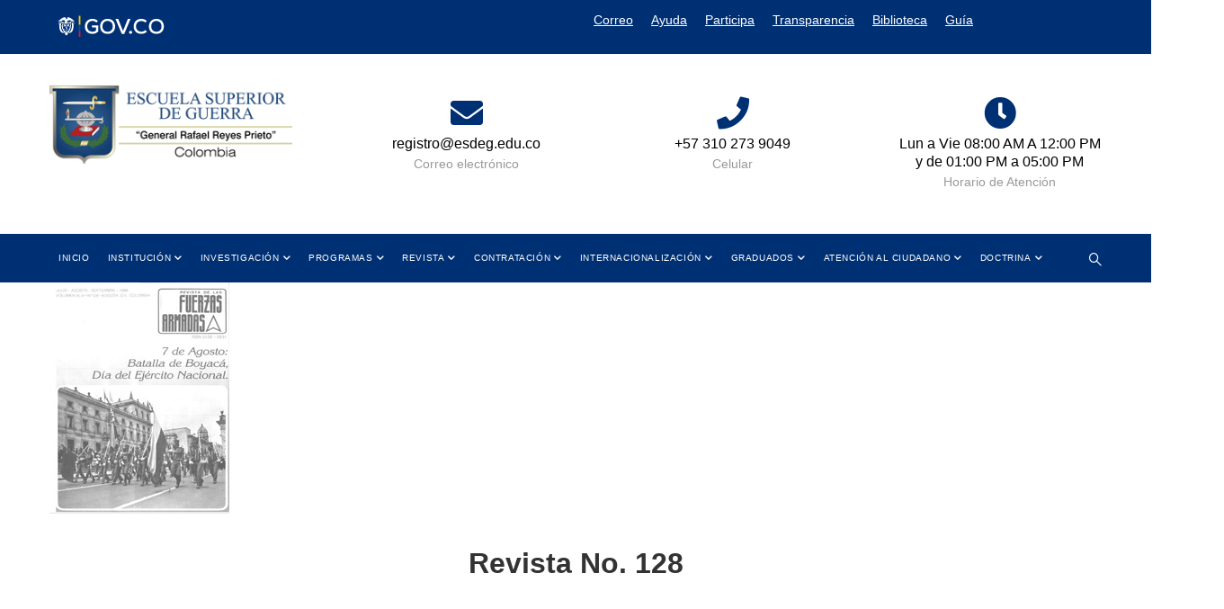

--- FILE ---
content_type: text/html; charset=UTF-8
request_url: https://esdegue.edu.co/index.php/es/revista-no-128
body_size: 12352
content:
<!DOCTYPE html>
<html lang="es" dir="ltr" prefix="content: http://purl.org/rss/1.0/modules/content/  dc: http://purl.org/dc/terms/  foaf: http://xmlns.com/foaf/0.1/  og: http://ogp.me/ns#  rdfs: http://www.w3.org/2000/01/rdf-schema#  schema: http://schema.org/  sioc: http://rdfs.org/sioc/ns#  sioct: http://rdfs.org/sioc/types#  skos: http://www.w3.org/2004/02/skos/core#  xsd: http://www.w3.org/2001/XMLSchema# ">
  <head><meta http-equiv="Content-Type" content="text/html; charset=utf-8"> 
    <meta charset="utf-8" />
<meta name="Generator" content="Drupal 8 (https://www.drupal.org)" />
<meta name="MobileOptimized" content="width" />
<meta name="HandheldFriendly" content="true" />
<meta name="viewport" content="width=device-width, initial-scale=1.0" />
<link rel="shortcut icon" href="/core/misc/favicon.ico" type="image/vnd.microsoft.icon" />
<link rel="canonical" href="https://esdegue.edu.co/index.php/es/revista-no-128" />
<link rel="shortlink" href="https://esdegue.edu.co/index.php/es/node/691" />

    <title>Revista No. 128 | Escuela Superior de Guerra</title>
    <link rel="stylesheet" media="all" href="/sites/default/files/css/css_2DZFs2n8uwRe97PP9O4BeZY3MvqBP0pHbnG3b0Ep9NQ.css?siugc9" />
<link rel="stylesheet" media="all" href="//fonts.googleapis.com/css?family=Roboto:300,400,500,700,900" />
<link rel="stylesheet" media="all" href="/sites/default/files/css/css_sYoDWCVP-BMPsUfTxAuPr9-C6MzhFOK_d3QAsQeRX3g.css?siugc9" />


    <script type="application/json" data-drupal-selector="drupal-settings-json">{"path":{"baseUrl":"\/index.php\/","scriptPath":null,"pathPrefix":"es\/","currentPath":"node\/691","currentPathIsAdmin":false,"isFront":false,"currentLanguage":"es"},"pluralDelimiter":"\u0003","ajaxTrustedUrl":{"\/es\/search\/node":true},"user":{"uid":0,"permissionsHash":"2c26315d6457e6604c25312af306cea22c1a136d32c7e8a4f9d875e566080abd"}}</script>

<!--[if lte IE 8]>
<script src="/sites/default/files/js/js_VtafjXmRvoUgAzqzYTA3Wrjkx9wcWhjP0G4ZnnqRamA.js"></script>
<![endif]-->
<script src="/sites/default/files/js/js_d6_K7BIMILFJ9-gkAH4zwvPO286g8eNHTqVw_h3Aisg.js"></script>


    <link rel="stylesheet" href="https://esdegue.edu.co/themes/gavias_facdori/css/custom.css" media="screen" />
    <link rel="stylesheet" href="https://esdegue.edu.co/themes/gavias_facdori/css/update.css" media="screen" />
    <link rel="stylesheet" href="https://esdegue.edu.co/themes/gavias_facdori/css/esdegue.css" media="screen" />
        <link rel="stylesheet" href="https://esdegue.edu.co/themes/gavias_facdori/plugins/youtube/css/ycp.css" media="screen" />
    <link rel="stylesheet" href="//cdn.datatables.net/1.10.20/css/jquery.dataTables.min.css" />

    

          <style type="text/css">
        h2.title{text-shadow: 3px 6px 6px #003074;}h2.page-title{text-shadow: 2px 2px 2px black;}table thead {font-family: "Roboto";}li div div div div a div div div{height: auto; width: auto;}@media(min-width: 992px) {ul.gva_menu ul, ul.gva_menu ul li ul {background-color: #003074!important;}}
      </style>
    
          <style class="customize"></style>
    


<script async src="//cdn.datatables.net/1.10.20/js/jquery.dataTables.min.js" charset="utf-8"></script>
<script async src="https://platform.twitter.com/widgets.js" charset="utf-8"></script>
<script type="text/javascript" src="//translate.google.com/translate_a/element.js?cb=googleTranslateElementInit"></script>
<script type="text/javascript">
function googleTranslateElementInit() {
  new google.translate.TranslateElement({pageLanguage: 'es', includedLanguages: 'en,es,fr,pt', layout: google.translate.TranslateElement.InlineLayout.SIMPLE}, 'google_translate_element');
}
</script>
<script>
	var site_url = "https://esdegue.edu.co/themes/gavias_facdori";
</script>

<!-- Global site tag (gtag.js) - Google Analytics -->
<script async src="https://www.googletagmanager.com/gtag/js?id=UA-32340141-1"></script>
<script>
  window.dataLayer = window.dataLayer || [];
  function gtag(){dataLayer.push(arguments);}
  gtag('js', new Date());
  gtag('config', 'UA-32340141-1');
</script>
<!-- Global site tag (gtag.js) - Google Analytics -->

<style>
    /*Preloader Start */
.cssload-itemms {
      margin: auto;
      position: absolute;
      top: 0;
      right: 0;
      bottom: 0;
      left: 0;
      width: auto;
      height: auto;
      background-color: #fff;
      box-sizing: border-box;
      -o-box-sizing: border-box;
      -ms-box-sizing: border-box;
      -webkit-box-sizing: border-box;
      -moz-box-sizing: border-box;
      box-shadow: 0 0 21px 3px rgba(130, 130, 130, 0.26);
      -o-box-shadow: 0 0 21px 3px rgba(130, 130, 130, 0.26);
      -ms-box-shadow: 0 0 21px 3px rgba(130, 130, 130, 0.26);
      -webkit-box-shadow: 0 0 21px 3px rgba(130, 130, 130, 0.26);
      -moz-box-shadow: 0 0 21px 3px rgba(130, 130, 130, 0.26); 
}
/*Preloader End */
</style>

  </head>

  
  <body class="gavias-content-builder layout-no-sidebars wide path-node node--type-revistas">


    <a href="#main-content" class="visually-hidden focusable">
      Pasar al contenido principal
    </a>
    
     

    
    <!--Start Preloader-->
    <div id="gva-preloader" >
        <div id="preloader-inner" class="cssload-container">
            <img class="cssload-itemms" alt="Escudo ESDEG (Heráldica) como banner de preloader" longdesc="https://esdegue.edu.co/es/escudo-esdeg-heraldica" src="https://esdegue.edu.co/themes/gavias_facdori/loader-ESDEG.gif" />
          </div>
    </div>
    <!--end Preloader-->
    
    
      <div class="dialog-off-canvas-main-canvas" data-off-canvas-main-canvas>
    <div class="gva-body-wrapper">
	<div class="body-page gva-body-page">
	   <header id="header" class="header-2">
  
      <div class="topbar">
      <div class="topbar-inner">
        <div class="container">
          <div class="row">
            
                          <div class="col-lg-6 col-sm-12 topbar-left">
                <div class="topbar-content">  <div>
    <div id="block-topbarleft" class="block block-block-content block-block-contentb86ecf14-34e7-48bd-9b4a-36b47c1a515d no-title">
  
    
      <div class="content block-content">
        <div class="layout layout--onecol">
    <div  class="layout__region layout__region--content">
      <div data-layout-content-preview-placeholder-label="&quot;Cuerpo&quot; field" class="block block-layout-builder block-field-blockblock-contentbasicbody no-title">
  
    
      <div class="content block-content">
      
            <div class="field field--name-body field--type-text-with-summary field--label-hidden field__item"><div class="text-left">
    <div class="socials">
        <a target="_blank" href="https://www.gov.co/"><img longdesc="https://www.gov.co/" alt="Ilustración Portal Único del Estado Colombiano GOV CO" src="/sites/default/files/2021-10/ITA%202022/Gov%20tec.svg" height="30" width="140"></a>
        <!--a title="Redes Sociales, Boton Facebook" target="_blank" href="https://www.facebook.com/EsdegCol/">&nbsp;<i class="fab fa-facebook"></i></a>
        <a title="Boton Twitter" target="_blank" href="http://www.twitter.com/esdegcol">&nbsp;<i class="fab fa-twitter"></i></a>
        <a title="Boton YouTube" target="_blank" href="https://www.youtube.com/user/ESDEGUEMIL/">&nbsp;<i class="fab fa-youtube"></i></a>
        <a title="Boton Instagram" target="_blank" href="https://www.instagram.com/esdegcol/">&nbsp;<i class="fab fa-instagram"></i></a-->
        <!--a title="Boton " target="_blank" class="button-stratego" href="/es/strategos">STRATEGOS</a-->
    </div>
</div></div>
      
    </div>
  </div>

    </div>
  </div>

    </div>
  </div>

  </div>
</div>
              </div>  
            
            <div class="col-lg-6 col-sm-12 topbar-right">
              <div class="topbar-content-inner clearfix"> 
                <div class="topbar-content">  <div>
    <div id="block-topbarright" class="block block-block-content block-block-contenta87cb642-bb80-4bd8-9bb0-ed5e2d4da5e0 no-title">
  
    
      <div class="content block-content">
        <div class="layout layout--onecol">
    <div  class="layout__region layout__region--content">
      <div data-layout-content-preview-placeholder-label="&quot;Cuerpo&quot; field" class="block block-layout-builder block-field-blockblock-contentbasicbody no-title">
  
    
      <div class="content block-content">
      
            <div class="field field--name-body field--type-text-with-summary field--label-hidden field__item"><div class="topbar-information">
<ul class="infor-list">
        <li><a href="https://www.office.com/"  target="_blank" title="Correo Office 365">Correo</a></li>
        <li><a href="https://esdeg.creatio.com"  target="_blank" title="Mesa de Ayuda">Ayuda</a></li>
	<li><a data-drupal-link-system-path="&lt;front&gt;" href="/es/participa" title="Menú Participa">Participa</a></li>
	<li><a data-drupal-link-system-path="&lt;front&gt;" href="https://esdegue.edu.co/es/transparencia" >Transparencia</a></li>
	<li><a data-drupal-link-system-path="&lt;front&gt;" href="https://esdegue.edu.co/es/biblioteca-central-ffmm" target="_blank" >Biblioteca</a></li>
	<li><a href="/guia-del-aspirante" title="Guía del Aspirante">Guía</a></li>	
</ul>
<div id="google_translate_element"></div>
</div>
</div>
      
    </div>
  </div>

    </div>
  </div>

    </div>
  </div>

  </div>
</div>
              </div>  
            </div>

          </div>   
        </div>
      </div>
    </div>
  
            

  <div class="header-main">
    <div class="container">
      <div class="header-inner clearfix">
        <div class="row">
          <div class="col-md-3 col-sm-4 col-xs-4 branding">
                            <div>
    
      <a href="/es" title="Inicio" rel="home" class="site-branding-logo">
               <img class="logo-default" src="/themes/gavias_facdori/logo.png" alt="Inicio" />
         <img class="logo-default logo-white hidden" src="/themes/gavias_facdori/logo-white.png" alt="Inicio" />
        
    </a>
    
  </div>

                      </div>
          <div class="col-md-9 col-sm-8 col-xs-8 right-header">
                            <div>
    <div id="block-headerright" class="block block-block-content block-block-content67b7ef4b-f5eb-4e48-ac15-c96e04459a27 no-title">
  
    
      <div class="content block-content">
        <div class="layout layout--onecol">
    <div  class="layout__region layout__region--content">
      <div data-layout-content-preview-placeholder-label="&quot;Cuerpo&quot; field" class="block block-layout-builder block-field-blockblock-contentbasicbody no-title">
  
    
      <div class="content block-content">
      
            <div class="field field--name-body field--type-text-with-summary field--label-hidden field__item"><!-- Incluyendo Font Awesome -->
<link href="https://cdnjs.cloudflare.com/ajax/libs/font-awesome/5.15.3/css/all.min.css" rel="stylesheet" />
<style type="text/css">body {
        font-family: 'Montserrat', sans-serif !important;
        font-size: 16px !important;
        text-align: justify !important;
    }

    h1 {
        font-family: 'Montserrat', sans-serif !important;
        font-weight: 700 !important;
        font-size: 2.0em !important;
        color: #333 !important;
        text-shadow: none !important;
        text-align: center !important;
        margin-top: 20px !important;
    }

    h2 {
        font-family: 'Montserrat', sans-serif !important;
        font-weight: 700 !important;
        font-size: 1.5em !important;
        color: #555 !important;
        text-shadow: none !important;
        text-align: center !important;
        margin-top: 20px !important;
    }

    .header-info {
        display: flex;
        flex-direction: column;
        align-items: center;
        justify-content: center;
        height: auto;
        margin: 10px 0;
        text-align: center;
    }

    .header-icon {
        font-size: 30px;
        margin-bottom: 5px;
        color: #333;
        display: flex;
        align-items: center;
        justify-content: center;
        width: 100%;
        transform: translateX(30px);
        /* Ajusta este valor según sea necesario */
    }



    .content-inner {
        text-align: center;
    }

    .title {
        font-size: 1.2em;
        color: #333;
    }

    .desc {
        font-size: 0.9em;
        color: gray;
    }

    a {
        color: black;
        text-decoration: none;
        font-weight: normal;
    }
</style>
<div class="header-infos-carousel owl-carousel">
<div class="item">
<div class="header-info">
<div class="header-icon"><span class="fas fa-envelope">&nbsp;</span></div>

<div class="content-inner">
<div class="title">registro@esdeg.edu.co</div>

<div class="desc">Correo electrónico</div>
</div>
</div>
</div>

<div class="item">
<div class="header-info">
<div class="header-icon"><span class="fas fa-phone">&nbsp;</span></div>

<div class="content-inner">
<div class="title">+57 310 273 9049</div>

<div class="desc">Celular</div>
</div>
</div>
</div>

<div class="item">
<div class="header-info">
<div class="header-icon"><span class="fas fa-clock">&nbsp;</span></div>

<div class="content-inner">
<div class="title">Lun a Vie 08:00 AM A 12:00 PM y de 01:00 PM a 05:00 PM</div>

<div class="desc">Horario de Atención</div>
</div>
</div>
</div>

<div class="item">
<div class="header-info">
<div class="header-icon"><span class="fas fa-directions">&nbsp;</span></div>

<div class="content-inner">
<div class="title">Cra 11 No. 102-50 Bogotá D.C., Colombia</div>

<div class="desc">Dirección</div>
</div>
</div>
</div>
</div>
</div>
      
    </div>
  </div>

    </div>
  </div>

    </div>
  </div>

  </div>

                      </div>
        </div>  
      </div>
    </div>  
  </div>

  <div class="main-menu gv-sticky-menu">
    <div class="container header-content-layout">
      <div class="header-main-inner p-relative">
        <div class="row">
          <div class="col-md-12 col-sm-12 col-xs-12 p-static">
            <div class="area-main-menu">
              <div class="area-inner">
                <div class="gva-offcanvas-mobile">
                  <div class="close-offcanvas hidden"><i class="fa fa-times"></i></div>
                                        <div>
    <nav aria-labelledby="block-gavias-facdori-mainnavigation-menu" id="block-gavias-facdori-mainnavigation" class="a {             color: #fff !important;             text-decoration: none !important;         } block block-menu navigation menu--main">
          
  
  <h2  class="visually-hidden block-title block-title" id="block-gavias-facdori-mainnavigation-menu"><span>Main navigation</span></h2>
  
  <div class="block-content">
                 
<div class="gva-navigation">

              <ul  class="clearfix gva_menu gva_menu_main">
      
                              
            <li  class="menu-item">
        <a href="/es/inicio">          Inicio        </a>
          
              </li>
                          
            <li  class="menu-item menu-item--expanded ">
        <a href="https://esdegue.edu.co/">          Institución<span class="icaret nav-plus fas fa-chevron-down"></span>        </a>
          
                      <ul class="menu sub-menu">
                              
            <li  class="menu-item">
        <a href="/es/node/114">          Historia        </a>
          
              </li>
                          
            <li  class="menu-item">
        <a href="/es/estructura-organica">          Estructura Orgánica        </a>
          
              </li>
                          
            <li  class="menu-item menu-item--expanded">
        <a href="/es/simbologia">          Simbología<span class="icaret nav-plus fas fa-chevron-down"></span>        </a>
          
                      <ul class="menu sub-menu">
                              
            <li  class="menu-item">
        <a href="/es/escudo-esdeg-heraldica">          Escudo ESDEG (Heráldica)        </a>
          
              </li>
                          
            <li  class="menu-item">
        <a href="/es/bandera">          Bandera        </a>
          
              </li>
                          
            <li  class="menu-item">
        <a href="/es/lema">          Lema        </a>
          
              </li>
                          
            <li  class="menu-item">
        <a href="/es/himno">          Himno        </a>
          
              </li>
                          
            <li  class="menu-item">
        <a href="/es/medalla-esdeg">          Medalla ESDEG        </a>
          
              </li>
                          
            <li  class="menu-item">
        <a href="/es/manual-de-identidad-visual">          Manual de Identidad Visual        </a>
          
              </li>
        </ul>
        </li>
                          
            <li  class="menu-item">
        <a href="/es/codigo-de-etica">          Código de Ética        </a>
          
              </li>
                          
            <li  class="menu-item">
        <a href="/es/planeacion-y-gestion">          Planeación y gestión        </a>
          
              </li>
                          
            <li  class="menu-item menu-item--expanded">
        <a href="https://esdegue.edu.co/normatividad">          Normatividad<span class="icaret nav-plus fas fa-chevron-down"></span>        </a>
          
                      <ul class="menu sub-menu">
                              
            <li  class="menu-item">
        <a href="/es/Avisos_Legales">          Avisos Legales        </a>
          
              </li>
                          
            <li  class="menu-item">
        <a href="/es/Lineamientos_Academicos">          Lineamientos Académicos        </a>
          
              </li>
                          
            <li  class="menu-item">
        <a href="/es/Lineamientos_Estrategicos">          Lineamientos Estratégicos        </a>
          
              </li>
                          
            <li  class="menu-item">
        <a href="/es/Comites">          Comites        </a>
          
              </li>
                          
            <li  class="menu-item">
        <a href="/es/Normatividad_Contratacion">          Contratación        </a>
          
              </li>
                          
            <li  class="menu-item">
        <a href="/es/normogramas">          Normogramas        </a>
          
              </li>
                          
            <li  class="menu-item">
        <a href="/es/Normatividad_Externa">          Externa        </a>
          
              </li>
                          
            <li  class="menu-item">
        <a href="/es/Politicas_Institucionales">          Políticas Institucionales        </a>
          
              </li>
                          
            <li  class="menu-item">
        <a href="/es/sistema_busqueda_normas">          Sistema de Búsquedas de Normas        </a>
          
              </li>
                          
            <li  class="menu-item">
        <a href="/es/normatividad-derogada">          Normatividad Derogada        </a>
          
              </li>
        </ul>
        </li>
                          
            <li  class="menu-item">
        <a href="/es/sistema-integrado-de-gestion">          Sistema Integrado de Gestión        </a>
          
              </li>
                          
            <li  class="menu-item">
        <a href="/es/autoevaluacion-y-acreditacion">          Autoevaluación y acreditación        </a>
          
              </li>
        </ul>
        </li>
                          
            <li  class="menu-item menu-item--expanded ">
        <a href="/es/vicedireccion-de-investigacion">          Investigación<span class="icaret nav-plus fas fa-chevron-down"></span>        </a>
          
                      <ul class="menu sub-menu">
                              
            <li  class="menu-item">
        <a href="https://esdegue.edu.co/es/boletines-vinve">          Boletines VINVE        </a>
          
              </li>
                          
            <li  class="menu-item">
        <a href="/es/mision-investigacion">          Misión        </a>
          
              </li>
                          
            <li  class="menu-item">
        <a href="/es/lineas-de-investigacion-esdeg">          Líneas de Investigación        </a>
          
              </li>
                          
            <li  class="menu-item">
        <a href="/es/grupos-de-investigacion">          Grupos de Investigación        </a>
          
              </li>
                          
            <li  class="menu-item menu-item--expanded">
        <a href="/es/centros-de-investigacion-esdeg">          Centros de investigación<span class="icaret nav-plus fas fa-chevron-down"></span>        </a>
          
                      <ul class="menu sub-menu">
                              
            <li  class="menu-item">
        <a href="/es/centro-de-estudios-estrategicos-sobre-seguridad-y-defensa-nacionales-csedn">          Centro de Estudios Estratégicos sobre Seguridad y Defensa Nacionales (CSEDN)        </a>
          
              </li>
                          
            <li  class="menu-item">
        <a href="/es/centro-regional-de-estudios-estrategicos-en-seguridad-crees">          Centro Regional de Estudios Estratégicos en Seguridad (CREES)        </a>
          
              </li>
                          
            <li  class="menu-item">
        <a href="/es/centro-de-investigacion-en-memoria-historica-militar-cimhm">          Centro de Investigación en Memoria Histórica Militar (CIMHM)        </a>
          
              </li>
                          
            <li  class="menu-item">
        <a href="/es/centro-de-doctrina-conjunta-cedco">          Centro de Doctrina Conjunta (CEDCO)        </a>
          
              </li>
                          
            <li  class="menu-item">
        <a href="/es/centro-de-simulacion-y-analisis-de-crisis-cesac">          Centro de Simulación y Análisis de Crisis - CESAC        </a>
          
              </li>
        </ul>
        </li>
                          
            <li  class="menu-item">
        <a href="/es/sello-editorial-esdeg">          Sello Editorial ESDEG        </a>
          
              </li>
                          
            <li  class="menu-item">
        <a href="/es/visibilidad-e-impacto-de-la-investigacion-evidenciado-en-la-apropiacion-social-del-conocimiento">          Visibilidad e Impacto de la investigación        </a>
          
              </li>
                          
            <li  class="menu-item">
        <a href="/es/desarrollo-tecnologico-e-innovacion">          Desarrollo Tecnológico e Innovación        </a>
          
              </li>
                          
            <li  class="menu-item">
        <a href="/es/proyectos-de-investigacion-actuales">          Proyectos de Investigación Actuales        </a>
          
              </li>
        </ul>
        </li>
                          
            <li  class="menu-item menu-item--expanded ">
        <a href="/es/programas">          Programas<span class="icaret nav-plus fas fa-chevron-down"></span>        </a>
          
                      <ul class="menu sub-menu">
                              
            <li  class="menu-item menu-item--expanded">
        <a href="/es/militares">          Militares<span class="icaret nav-plus fas fa-chevron-down"></span>        </a>
          
                      <ul class="menu sub-menu">
                              
            <li  class="menu-item">
        <a href="/es/curso-de-altos-estudios-militares">          Curso de Altos Estudios Militares (CAEM)        </a>
          
              </li>
                          
            <li  class="menu-item">
        <a href="/es/curso-de-estado-mayor-cem">          Curso de Estado Mayor (CEM)        </a>
          
              </li>
                          
            <li  class="menu-item">
        <a href="/es/curso-de-informacion-militar-cim">          Curso de Información Militar (CIM)        </a>
          
              </li>
                          
            <li  class="menu-item">
        <a href="/es/curso-avanzado-de-informacion-militar-para-profesionales-oficiales-de-reserva-caimpor">          Curso Avanzado de Información Militar para Profesionales Oficiales de Reserva (CAIMPOR)        </a>
          
              </li>
                          
            <li  class="menu-item">
        <a href="/es/curso-de-informacion-militar-para-profesionales-oficiales-de-reserva-cimpor">          Curso de información Militar para Profesionales Oficiales de Reserva (CIMPOR)        </a>
          
              </li>
                          
            <li  class="menu-item">
        <a href="/es/curso-integral-de-defensa-nacional-para-oficiales-del-cuerpo-administrativo-y-del-cuerpo-de">          Curso Integral de Defensa Nacional (CIDENAL)        </a>
          
              </li>
        </ul>
        </li>
                          
            <li  class="menu-item menu-item--expanded">
        <a href="/es/postgrado">          Postgrado<span class="icaret nav-plus fas fa-chevron-down"></span>        </a>
          
                      <ul class="menu sub-menu">
                              
            <li  class="menu-item">
        <a href="/es/doctorado-en-estudios-estrategicos-seguridad-y-defensa">          Doctorado en Estudios Estratégicos, Seguridad y Defensa        </a>
          
              </li>
                          
            <li  class="menu-item">
        <a href="/es/maestria-en-estrategia-y-geopolitica">          Maestría en Estrategia y Geopolítica        </a>
          
              </li>
                          
            <li  class="menu-item">
        <a href="/es/maestria-en-seguridad-y-defensa-nacionales">          Maestría en Seguridad y Defensa Nacionales        </a>
          
              </li>
                          
            <li  class="menu-item">
        <a href="/es/maestria-en-derechos-humanos-y-derecho-internacional-de-los-conflictos-armados">          Maestría en Derechos Humanos y Derecho Internacional de los Conflictos Armados        </a>
          
              </li>
                          
            <li  class="menu-item">
        <a href="/es/maestria-en-ciberseguridad-y-ciberdefensa">          Maestría en Ciberseguridad y Ciberdefensa        </a>
          
              </li>
                          
            <li  class="menu-item">
        <a href="/es/especializacion-en-seguridad-y-defensa-nacionales-0">          Especialización en Seguridad Y Defensa Nacionales        </a>
          
              </li>
        </ul>
        </li>
                          
            <li  class="menu-item menu-item--expanded">
        <a href="/es/extension">          Extensión<span class="icaret nav-plus fas fa-chevron-down"></span>        </a>
          
                      <ul class="menu sub-menu">
                              
            <li  class="menu-item">
        <a href="/es/curso-integral-de-defensa-nacional">          Curso Integral de Defensa Nacional (CIDENAL)        </a>
          
              </li>
                          
            <li  class="menu-item">
        <a href="/es/diplomado-introduccion-la-oceanopolitica-xii-cohorte">          Diplomado Introducción a la Oceanopolítica XII cohorte        </a>
          
              </li>
                          
            <li  class="menu-item">
        <a href="/es/diplomado-en-inteligencia-artificial">          Diplomado en Inteligencia Artificial        </a>
          
              </li>
                          
            <li  class="menu-item">
        <a href="/es/diplomado-en-superioridad-cognitiva-asistida-por-ia-diplomado-en-ia-aplicada">          Diplomado en Superioridad Cognitiva asistida por IA : Diplomado en IA Aplicada        </a>
          
              </li>
                          
            <li  class="menu-item">
        <a href="/es/curso-de-agregados-militares-cami">          Curso de Agregados Militares (CAMI)        </a>
          
              </li>
                          
            <li  class="menu-item">
        <a href="/es/diplomado-en-contextualizacion-de-la-defensa-nacional-codenal">          Diplomado en Contextualización de la Defensa Nacional (CODENAL)        </a>
          
              </li>
                          
            <li  class="menu-item">
        <a href="/es/diplomado-direccion-de-organizaciones-sociales">          Diplomado Dirección de Organizaciones Sociales        </a>
          
              </li>
                          
            <li  class="menu-item">
        <a href="/es/diplomado-de-familia">          Diplomado de Familia        </a>
          
              </li>
                          
            <li  class="menu-item">
        <a href="/es/diplomado-en-ciberseguridad-y-ciberdefensa">          Diplomado en Ciberseguridad y Ciberdefensa        </a>
          
              </li>
                          
            <li  class="menu-item">
        <a href="/es/diplomado-en-logistica-conjunta">          Diplomado en Logística Conjunta        </a>
          
              </li>
        </ul>
        </li>
        </ul>
        </li>
                          
            <li  class="menu-item menu-item--expanded ">
        <a href="/es/ediciones-esdeg">          Revista<span class="icaret nav-plus fas fa-chevron-down"></span>        </a>
          
                      <ul class="menu sub-menu">
                              
            <li  class="menu-item menu-item--expanded">
        <a href="/es/articulistas-revista-fuerzas-armadas">          Revista Fuerzas Armadas<span class="icaret nav-plus fas fa-chevron-down"></span>        </a>
          
                      <ul class="menu sub-menu">
                              
            <li  class="menu-item">
        <a href="/es/articulistas-revista-fuerzas-armadas">          Articulistas        </a>
          
              </li>
                          
            <li  class="menu-item">
        <a href="/es/revista-fuerza-armadas">          Ediciones        </a>
          
              </li>
        </ul>
        </li>
                          
            <li  class="menu-item menu-item--expanded">
        <a href="/es/revista-estudios-en-seguridad-y-defensa">          Publicaciones de investigación Académica<span class="icaret nav-plus fas fa-chevron-down"></span>        </a>
          
                      <ul class="menu sub-menu">
                              
            <li  class="menu-item">
        <a href="/es/revista-estudios-en-seguridad-y-defensa">          Revista Estudios en Seguridad y Defensa        </a>
          
              </li>
        </ul>
        </li>
                          
            <li  class="menu-item">
        <a href="/es/ediciones-esdeg">          Ediciones Esdeg        </a>
          
              </li>
                          
            <li  class="menu-item">
        <a href="https://esdeguelibros.edu.co/index.php/editorial">          Esdeg Libros        </a>
          
              </li>
        </ul>
        </li>
                          
            <li  class="menu-item menu-item--expanded ">
        <a href="/es/contratacion">          Contratación<span class="icaret nav-plus fas fa-chevron-down"></span>        </a>
          
                      <ul class="menu sub-menu">
                              
            <li  class="menu-item">
        <a href="/es/aviso-de-convocatoria-publica">          Aviso de Convocatoria Pública        </a>
          
              </li>
                          
            <li  class="menu-item">
        <a href="/es/contratos-suscritos">          Contratos Suscritos        </a>
          
              </li>
                          
            <li  class="menu-item">
        <a href="/es/directorio-contratistas">          Directorio Contratistas        </a>
          
              </li>
                          
            <li  class="menu-item">
        <a href="/es/normatividad-de-contratacion">          Normatividad de contratación        </a>
          
              </li>
                          
            <li  class="menu-item menu-item--expanded">
        <a href="/es/presupuesto-general">          Presupuesto<span class="icaret nav-plus fas fa-chevron-down"></span>        </a>
          
                      <ul class="menu sub-menu">
                              
            <li  class="menu-item">
        <a href="/es/estados-financieros">          Estados Financieros        </a>
          
              </li>
                          
            <li  class="menu-item">
        <a href="/es/ejecucion-presupuestal">          Ejecución Presupuestal        </a>
          
              </li>
        </ul>
        </li>
                          
            <li  class="menu-item">
        <a href="/es/plan-anual-de-adquisiciones-0">          Plan Anual de Adquisiciones        </a>
          
              </li>
                          
            <li  class="menu-item">
        <a href="/es/procesos-de-contratacion-en-curso">          Procesos de Contratación en Curso        </a>
          
              </li>
                          
            <li  class="menu-item">
        <a href="/es/ordenes-de-compra">          Ordenes de Compra        </a>
          
              </li>
        </ul>
        </li>
                          
            <li  class="menu-item menu-item--expanded ">
        <a href="/es/internacionalizacion">          Internacionalización<span class="icaret nav-plus fas fa-chevron-down"></span>        </a>
          
                      <ul class="menu sub-menu">
                              
            <li  class="menu-item menu-item--collapsed">
        <a href="/es/convenios-academicos">          Convenios Académicos        </a>
          
              </li>
                          
            <li  class="menu-item menu-item--expanded">
        <a href="/es/movilidad">          Movilidad<span class="icaret nav-plus fas fa-chevron-down"></span>        </a>
          
                      <ul class="menu sub-menu">
                              
            <li  class="menu-item">
        <a href="/es/movilidad-docentes-estudiantes-e-investigadores">          Movilidad Docentes, Estudiantes e Investigadores        </a>
          
              </li>
                          
            <li  class="menu-item">
        <a href="https://esdegue.edu.co/es/visitas">          Visitas Internacionales ESDEG        </a>
          
              </li>
        </ul>
        </li>
                          
            <li  class="menu-item">
        <a href="https://esdegue.edu.co/es/representacion-internacional">          Representación Internacional        </a>
          
              </li>
        </ul>
        </li>
                          
            <li  class="menu-item menu-item--expanded ">
        <a href="/es/graduados">          Graduados<span class="icaret nav-plus fas fa-chevron-down"></span>        </a>
          
                      <ul class="menu sub-menu">
                              
            <li  class="menu-item">
        <a href="/es/boletin-graduados">          Boletín graduados        </a>
          
              </li>
                          
            <li  class="menu-item">
        <a href="/es/actualizacion-de-datos-graduado-esdeg">          Actualización de Datos        </a>
          
              </li>
                          
            <li  class="menu-item">
        <a href="/es/graduados-destacado">          Graduados Destacados        </a>
          
              </li>
                          
            <li  class="menu-item">
        <a href="/es/noticias-graduados">          Noticias Graduados        </a>
          
              </li>
                          
            <li  class="menu-item">
        <a href="/es/seguimiento-al-graduado">          Seguimiento al Graduado        </a>
          
              </li>
                          
            <li  class="menu-item">
        <a href="/es/impacto-social">          Impacto Social        </a>
          
              </li>
                          
            <li  class="menu-item">
        <a href="/es/eventos">          Eventos        </a>
          
              </li>
                          
            <li  class="menu-item">
        <a href="/es/asocaci">          ASOCACI        </a>
          
              </li>
        </ul>
        </li>
                          
            <li  class="menu-item menu-item--expanded ">
        <a href="/es/atencion-al-ciudadano">          Atención al Ciudadano<span class="icaret nav-plus fas fa-chevron-down"></span>        </a>
          
                      <ul class="menu sub-menu">
                              
            <li  class="menu-item">
        <a href="/es/servicios-y-tramites">          Servicios y Tramites        </a>
          
              </li>
                          
            <li  class="menu-item">
        <a href="/es/rendicion-de-cuentas">          Rendición de Cuentas        </a>
          
              </li>
                          
            <li  class="menu-item">
        <a href="/es/carta-trato-digno-la-ciudadania">          Carta trato digno a la ciudadania        </a>
          
              </li>
                          
            <li  class="menu-item">
        <a href="/es/certificados-academicos-y-registros">          Certificados Académicos y Registros        </a>
          
              </li>
                          
            <li  class="menu-item">
        <a href="https://esdegue.edu.co/es/edictos">          Edictos        </a>
          
              </li>
                          
            <li  class="menu-item">
        <a href="/es/pagos-pse">          Pagos PSE        </a>
          
              </li>
                          
            <li  class="menu-item">
        <a href="/es/calendario-academico">          Calendario Académico        </a>
          
              </li>
                          
            <li  class="menu-item">
        <a href="/es/procedimientos-relacionados-con-la-ciudadania">          Procedimientos relacionados con la ciudadanía        </a>
          
              </li>
                          
            <li  class="menu-item">
        <a href="/es/protocolo-de-atencion-al-ciudadano">          Protocolo de Atención al Ciudadano        </a>
          
              </li>
                          
            <li  class="menu-item">
        <a href="/es/pqrs">          PQRSDF        </a>
          
              </li>
                          
            <li  class="menu-item">
        <a href="/es/preguntas-y-respuestas-frecuentes">          Preguntas y respuestas frecuentes        </a>
          
              </li>
        </ul>
        </li>
                          
            <li  class="menu-item menu-item--expanded ">
        <a href="/es/doctrinas">          Doctrina<span class="icaret nav-plus fas fa-chevron-down"></span>        </a>
          
                      <ul class="menu sub-menu">
                              
            <li  class="menu-item">
        <a href="/es/doctrina-conjunta">          Manuales        </a>
          
              </li>
                          
            <li  class="menu-item">
        <a href="/es/reglamentos-doctrinas">          Reglamentos        </a>
          
              </li>
                          
            <li  class="menu-item">
        <a href="/es/fichas-doctrinales">          Fichas Doctrinales        </a>
          
              </li>
        </ul>
        </li>
        </ul>
  

</div>


        </div>  
</nav>

  </div>

                  
                    
                                  </div>
                  
                <div id="menu-bar" class="menu-bar menu-bar-mobile d-lg-none d-xl-none">
                  <span class="one"></span>
                  <span class="two"></span>
                  <span class="three"></span>
                </div>
    
                                  <div class="gva-search-region search-region">
                    <span class="icon"><i class="gv-icon-52"></i></span>
                    <div class="search-content">  
                        <div>
    <div class="search-block-form block block-search container-inline" data-drupal-selector="search-block-form" id="block-gavias-facdori-searchform" role="search">
  
    
      <form action="/es/search/node" method="get" id="search-block-form" accept-charset="UTF-8" class="search-form search-block-form">
  <div class="js-form-item form-item js-form-type-search form-item-keys js-form-item-keys form-no-label">
      <label for="edit-keys" class="visually-hidden">Search</label>
        <input title="Escriba lo que quiere buscar." data-drupal-selector="edit-keys" type="search" id="edit-keys" name="keys" value="" size="15" maxlength="128" class="form-search" />

        </div>
<div data-drupal-selector="edit-actions" class="form-actions js-form-wrapper form-wrapper" id="edit-actions"><input class="search-form__submit button js-form-submit form-submit" data-drupal-selector="edit-submit" type="submit" id="edit-submit" value="Search" />
</div>

</form>

  </div>

  </div>

                    </div>  
                  </div>
                                
                                  <!--div class="quick-side-icon d-none d-lg-block d-xl-block">
                    <div class="icon"><a href="#"><span class="qicon gv-icon-103"></span></a></div>
                  </div-->
                  

              </div>
            </div>
          </div>

        </div>
      </div>
    </div>
  </div>

</header>


		
	   		
		<div role="main" class="main main-page">
		
			<div class="clearfix"></div>
				

							<div class="help gav-help-region">
					<div class="container">
						<div class="content-inner">
							  <div>
    <div data-drupal-messages-fallback class="hidden"></div>

  </div>

						</div>
					</div>
				</div>
						
			<div class="clearfix"></div>
						
			<div class="clearfix"></div>
			
			<div id="content" class="content content-full">
				<div class="container container-bg">
					
<div class="content-main-inner">
	<div class="row">
		
				 

		<div id="page-main-content" class="main-content col-xl-12 col-lg-12 col-md-12 col-sm-12 col-xs-12 order-3">

			<div class="main-content-inner">
				
				
									<div class="content-main">
						  <div>
    <div id="block-gavias-facdori-content" class="block block-system block-system-main-block no-title">
  
    
      <div class="content block-content">
      
<!-- Start Display article for teaser page -->
<!-- Start Display article for detail page -->

<article data-history-node-id="691" role="article" about="/index.php/es/revista-no-128" class="node node-detail node--type-revistas node--promoted node--view-mode-full clearfix">
  <div class="post-block">
      
    <div class="post-thumbnail post-">
              
            <div class="field field--name-field-imagen field--type-image field--label-hidden field__item">
<div class="item-image">
  <img src="/sites/default/files/2020-10/Revista%20No%20128.jpg" alt="" typeof="foaf:Image" />

</div>
</div>
      
        
    </div>

    <div class="post-content">
      
         <h1 class="post-title"><span>Revista No. 128</span>
</h1>
               
      <div class="post-meta">
        <span class="post-categories"></span><span class="line">/</span><span class="post-created"> 08 10, 2020 </span>
      </div>
      
      
      <div class="node__content clearfix">
        
            <div class="field field--name-body field--type-text-with-summary field--label-hidden field__item"><ol>
	<li>
	<p>Conmemoraciones</p>
	</li>
	<li>
	<p>Comentarios de prensa – con nuestros soldados</p>
	</li>
	<li>
	<p>Colombia: objetivo estratégico y los conflictos de baja intensidad -&nbsp;GR. Manuel J. Guerrero Paz&nbsp;</p>
	</li>
	<li>
	<p>Bogotá 450 años – Güechas y Rodeleros -&nbsp;MG. Jaime Durán Pombo</p>
	</li>
	<li>
	<p>La Coquibacoa de Hojeda y su puerto Santa Cruz -&nbsp;Gabriel Camargo Pérez</p>
	</li>
	<li>
	<p>Las mujeres y la guerra – Juana de Arco -&nbsp;Hernando Gaitán Linares</p>
	</li>
	<li>
	<p>Las guerras del Siglo XX &nbsp;-&nbsp;Hernando Gaitán Linares</p>
	</li>
	<li>
	<p>Jiménez de Quesada, el letrado soldado -&nbsp;CR. Guillermo Plazas Olarte</p>
	</li>
	<li>
	<p>Soberanía Nacional y Fuerzas Militares -&nbsp;MY. Carlos Alfonso Velásquez Romero</p>
	</li>
	<li>
	<p>Dependencia tecnológica de América Latina -&nbsp;CF. José Matallana Rodríguez - TC. Luis A. Díaz Peña</p>
	</li>
	<li>
	<p>Enormes riquezas en potencia mirando al Pacífico sur Colombiano -&nbsp;MY. I.C. Rafael Convers Pinzón</p>
	</li>
</ol>

<p><iframe allowfullscreen="" frameborder="1" height="525" src="//e.issuu.com/embed.html#8957336/7497461" width="620"></iframe></p>
</div>
      
  <div class="field field--name-field-categoria field--type-entity-reference field--label-above">
    <div class="field__label">Categoria</div>
              <div class="field__item"><a href="/index.php/es/taxonomy/term/16" hreflang="es">Revista fuerza armada</a></div>
          </div>

      </div>
   

    </div>

  </div>

</article>

<!-- End Display article for detail page -->

    </div>
  </div>

  </div>

					</div>
				
							</div>

		</div>

		<!-- Sidebar Left -->
				<!-- End Sidebar Left -->

		<!-- Sidebar Right -->
				<!-- End Sidebar Right -->
		
	</div>
</div>


				</div>
			</div>

			
							<div class="area after-content">
					<div class="container">
		          	<div class="content-inner">
							   <div>
    <div class="views-element-container block block-views block-views-blockbanner-block-3 no-title" id="block-views-block-banner-block-3">
  
    
      <div class="content block-content">
      <div><div class="banner-carousel gva-view js-view-dom-id-85e151ed7d1ec25982cb27dad050e7873af629562d258fc34eec94811755e31f">
  
  
  

  
  
  

  <div class="no-padding owl-carousel init-carousel-owl" data-items="5" data-items_lg="5" data-items_md="4" data-items_sm="3" data-items_xs="2" data-loop="1" data-speed="10000" data-auto_play="1" data-auto_play_speed="8000" data-auto_play_timeout="8000" data-auto_play_hover="0" data-navigation="1" data-rewind_nav="0" data-pagination="0" data-mouse_drag="1" data-touch_drag="1">
   
   
             <div class="item">
            <div class="gva-carousel-5 text-center"><div class="views-field views-field-body"><div class="field-content"><p style="height:137px;"><a href="https://id.presidencia.gov.co/" target="_blank"><img alt="Banner Presidencia de la República, El Futuro es de todos" src="/sites/default/files/banner/Presidencia-2022.png" style="width:260px !important;" title="Banner Presidencia de la República, El Futuro es de todos" /></a></p>
</div></div><div class="views-field views-field-field-url"><h6 class="field-content"><a href="https://id.presidencia.gov.co/">Presidencia de la República</a></h6></div></div>
         </div>
             <div class="item">
            <div class="gva-carousel-5 text-center"><div class="views-field views-field-body"><div class="field-content"><p style="height:137px;"><a href="https://www.mindefensa.gov.co/" target="_blank"><img alt="Banner Mindefensa, La seguridad es de todos" src="/sites/default/files/banner/MinDefensa-2022.png" style="width:260px !important;" title="Banner Mindefensa, La seguridad es de todos" /></a></p>
</div></div><div class="views-field views-field-field-url"><h6 class="field-content"><a href="https://www.mindefensa.gov.co/">Ministerio de Defensa Nacional</a></h6></div></div>
         </div>
             <div class="item">
            <div class="gva-carousel-5 text-center"><div class="views-field views-field-body"><div class="field-content"><p style="height:137px;"><a href="https://www.mintic.gov.co/" target="_blank"><img style="width:260px !important;" alt="Banner MinTIC, El futuro digital es de todos" src="/sites/default/files/banner/MinTic2022.png" title="Banner MinTIC, El futuro digital es de todos" /></a></p>
</div></div><div class="views-field views-field-field-url"><h6 class="field-content"><a href="https://www.mintic.gov.co/">Ministerio de Tecnologías de la Información y las Comunicaciones </a></h6></div></div>
         </div>
             <div class="item">
            <div class="gva-carousel-5 text-center"><div class="views-field views-field-body"><div class="field-content"><p style="height:137px;"><a href="https://www.mineducacion.gov.co/" target="_blank"><img alt="Banner Mineducación, La educación es de todos" src="/sites/default/files/banner/MInEducacion-2022.png" style="width:260px !important;" title="Banner Mineducación, La educación es de todos" /></a></p>
</div></div><div class="views-field views-field-field-url"><h6 class="field-content"><a href="https://www.mineducacion.gov.co/">Ministerio de Educación Nacional</a></h6></div></div>
         </div>
             <div class="item">
            <div class="gva-carousel-5 text-center"><div class="views-field views-field-body"><div class="field-content"><p style="height:137px;"><a href="https://www.cgfm.mil.co/es" target="_blank"><img alt="Escudo Comando General" data-entity-type="file" src="/sites/default/files/banner/cgfm-2022-1-.png" style="width:260px !important;" title="Escudo Comando General" /></a></p>
</div></div><div class="views-field views-field-field-url"><h6 class="field-content"><a href="https://www.cgfm.mil.co/es">Comando General de las Fuerzas Militares</a></h6></div></div>
         </div>
             <div class="item">
            <div class="gva-carousel-5 text-center"><div class="views-field views-field-body"><div class="field-content"><p><a href="https://www.ejercito.mil.co/" target="_blank"><img title="Escudo Ejército" alt="Escudo Ejército" src="https://esdegue.edu.co/sites/default/files/banner/EJC.png" /></a></p>
</div></div><div class="views-field views-field-field-url"><h6 class="field-content"><a href="https://www.ejercito.mil.co/">Ejército Nacional de Colombia </a></h6></div></div>
         </div>
             <div class="item">
            <div class="gva-carousel-5 text-center"><div class="views-field views-field-body"><div class="field-content"><p><a href="https://www.armada.mil.co/" target="_blank"><img title="Escudo Armada" alt="Escudo Armada" src="https://esdegue.edu.co/sites/default/files/banner/ARC.png" /></a></p>
</div></div><div class="views-field views-field-field-url"><h6 class="field-content"><a href="https://www.armada.mil.co/">Armada Nacional de Colombia</a></h6></div></div>
         </div>
             <div class="item">
            <div class="gva-carousel-5 text-center"><div class="views-field views-field-body"><div class="field-content"><p><a href="https://www.fac.mil.co/" target="_blank"><img title="Escudo Fuerza Aérea" alt="Escudo Fuerza Aérea" src="https://esdegue.edu.co/sites/default/files/banner/FAC.png" /></a></p>
</div></div><div class="views-field views-field-field-url"><h6 class="field-content"><a href="https://www.fac.mil.co/">Fuerza Aérea Colombiana </a></h6></div></div>
         </div>
    
</div>

    

  
  

  
  
</div>
</div>

    </div>
  </div>

  </div>

		          	</div>
	        		</div>
				</div>
						
		</div>
	</div>

	
<footer id="footer" class="footer">
  <div class="footer-inner">
    
         <div class="footer-top">
        <div class="container">
          <div class="row">
            <div class="col-xl-12 col-lg-12 col-md-12 col-sm-12 col-xs-12">
              <div class="before-footer clearfix area">
                    <div>
    <div id="block-govco" class="block block-block-content block-block-content7dbb7f04-f7ca-4296-96dc-57366c558890 no-title">
  
    
      <div class="content block-content">
        <div class="layout layout--onecol">
    <div  class="layout__region layout__region--content">
      <div data-layout-content-preview-placeholder-label="&quot;Cuerpo&quot; field" class="block block-layout-builder block-field-blockblock-contentbasicbody no-title">
  
    
      <div class="content block-content">
      
            <div class="field field--name-body field--type-text-with-summary field--label-hidden field__item"><div class="row" style="display: flex; max-width: 1200px; margin: -25px auto;">
    <div style=" flex: 80%; vertical-align: middle;">
        <ul style="display: flex !important; list-style: none; margin-top: 5px;">
            <li><a href="https://www.colombia.co/" target="_blank"><img alt="Ilustracion-marca-del-pais"
                        src="/sites/default/files/ITA/marcapais.png" width="50px" /></a></li>
            <li style="border-left: 1px solid #fff !important; padding: 0.5rem; margin-left: 1.5rem;">&nbsp;</li>
            <li style="align-self: center;"><a href="https://www.gov.co/" target="_blank"><img
                        alt="Ilustracion Portal Único del Estado Colombiano GOV CO" height="30"
                        src="/sites/default/files/2021-10/ITA%202022/Gov%20tec.svg" width="140" /></a>
                <a title="Redes Sociales, Boton Facebook" target="_blank"
                    href="https://www.facebook.com/EsdegCol/" width="50px !important">&nbsp;<i class="fab fa-facebook font-size: 80px"></i></a>
                <a title="Boton Twitter" target="_blank" href="http://www.twitter.com/esdegcol">&nbsp;<i
                        class="fab fa-twitter font-size: 80px"></i></a>
                <a title="Boton YouTube" target="_blank" href="https://www.youtube.com/user/ESDEGUEMIL/">&nbsp;<i
                        class="fab fa-youtube font-size: 80px"></i></a>
                <a title="Boton Instagram" target="_blank" href="https://www.instagram.com/esdegcol/">&nbsp;<i
                        class="fab fa-instagram font-size: 80px"></i></a>
            </li>

        </ul>
    </div>
    <div style="padding: 15px;"><a href="https://www.gov.co" target="_blank">Conoce GOV.CO aquí</a></div>
</div></div>
      
    </div>
  </div>

    </div>
  </div>

    </div>
  </div>

  </div>

              </div>
            </div>
          </div>     
        </div>   
      </div> 
          
     <div class="footer-center">
        <div class="container">      
           <div class="row">
                              <div class="footer-first col-xl-3 col-lg-3 col-md-12 col-sm-12 col-xs-12 footer-column">
                    <div>
    <div id="block-analitics" class="block block-block-content block-block-content0377be5a-2e48-4807-8f6c-581f9d3d9e89 no-title">
  
    
      <div class="content block-content">
        <div class="layout layout--onecol">
    <div  class="layout__region layout__region--content">
      <div data-layout-content-preview-placeholder-label="&quot;Cuerpo&quot; field" class="block block-layout-builder block-field-blockblock-contentbasicbody no-title">
  
    
      <div class="content block-content">
      
            <div class="field field--name-body field--type-text-with-summary field--label-hidden field__item"><!-- Global site tag (gtag.js) - Google Analytics --><script async src="https://www.googletagmanager.com/gtag/js?id=G-YQ1BPCY4GX"></script><script>
  window.dataLayer = window.dataLayer || [];
  function gtag(){dataLayer.push(arguments);}
  gtag('js', new Date());

  gtag('config', 'G-YQ1BPCY4GX');
</script></div>
      
    </div>
  </div>

    </div>
  </div>

    </div>
  </div>
<div id="block-gavias-facdori-contactinfo" class="block block-block-content block-block-content7da38301-272f-4979-8de1-06b564010f17">
  
      <h2 class="block-title" ><span>CERTIFICACIÓN</span></h2>
    
      <div class="content block-content">
        <div class="layout layout--onecol">
    <div  class="layout__region layout__region--content">
      <div data-layout-content-preview-placeholder-label="&quot;Cuerpo&quot; field" class="block block-layout-builder block-field-blockblock-contentbasicbody no-title">
  
    
      <div class="content block-content">
      
            <div class="field field--name-body field--type-text-with-summary field--label-hidden field__item"><div class="contact-info" style="text-align:justify">
<p class="description">La Escuela Superior de Guerra “General Rafael Reyes Prieto” está certificada bajo la norma internacional ISO 9001:2015 e ISO 21001:2018, siendo la primera Institución de Educación Superior certificada bajo dicha norma en Colombia.</p>
<!--img alt="Certificación Calidad" data-align="center" data-entity-type="file" data-entity-uuid="b3eac64c-eddd-4850-b830-1ef4078eae6b" height="126" src="/sites/default/files/inline-images/Certicados_Bureau_Veritas_0.png" width="276" /-->

<p> </p>
</div>
<script>
<!--//--><![CDATA[// ><!--

<!--//--><![CDATA[// ><!--

jQuery(function() {
          jQuery('#block-socialside').remove();
      });

//--><!]]]]><![CDATA[>

//--><!]]>
</script></div>
      
    </div>
  </div>

    </div>
  </div>

    </div>
  </div>

  </div>

                </div> 
              
                             <div class="footer-second col-xl-3 col-lg-4 col-md-12 col-sm-12 col-xs-12 footer-column">
                    <div>
    <div id="block-gavias-facdori-linkfooter" class="block block-block-content block-block-contentf68ff84d-6af0-4c49-8b85-ae338addc541">
  
      <h2 class="block-title" ><span>ACCESO RÁPIDO</span></h2>
    
      <div class="content block-content">
        <div class="layout layout--onecol">
    <div  class="layout__region layout__region--content">
      <div data-layout-content-preview-placeholder-label="&quot;Cuerpo&quot; field" class="block block-layout-builder block-field-blockblock-contentbasicbody no-title">
  
    
      <div class="content block-content">
      
            <div class="field field--name-body field--type-text-with-summary field--label-hidden field__item"><!DOCTYPE html>
<html>

<head>
    <style>
    li {
        line-height: 1;
        /* Ajusta este valor según tus preferencias */
    }
    </style>
</head>

<body>
    <div class="clearfix">
        <div class="row">
            <div class="col-lg-12 col-xs-12">
                <ul class="menu">
                    <li><a href="/node/114">Historia</a></li>
                    <li><a href="/noticias">Noticias</a></li>
                    <li><a href="https://esdegue.edu.co/es/programas">Oferta Académica</a></li>
                    <!--li><a href="/extension">Programas de Extensión</a></li-->
                    <!--li><a href="https://esdegue.edu.co/sites/default/files/2020-06/12-POLITICA%20INSTITUCIONAL%20GESTION-SEGURIDAD%20DIGITAL%20Y%20DE%20LA%20INFORMACION%20%2808-OCT-18%29.pdf">Politicas Privacidad</a></li-->
                    <li><a href="/politicas_institucionales">Políticas Institucionales ESDEG</a></li>
                    <li><a href="/protocolo-para-la-prevencion-y-atencion-del-acoso-sexual" target="_blank">Protocolo
                            Para
                            la Prevención y Atención del Acoso Sexual</a></li>
                    <!--li><a href="/sites/default/files/coest/PROTOCOLO%20DE%20BIOSEGURIDAD%204%20VERSI%C3%93N.pdf"
						target="_blank">Protocolo de Bioseguridad ESDEG</a></li-->
                    <li><a href="https://esdegue.edu.co/es/sitemap.xml" target="_blank">Mapa Del Sitio XML</a></li>
                    <li><a href="https://esdegue.edu.co/politicas-de-seguridad-terminos-y-condiciones-de-uso"
                            target="_blank">Terminos y Condiciones</a></li>
                    <li><a href="https://esdegue.edu.co/sites/default/files/2020-06/14-POLITICA%20INSTITUCIONAL%20GESTION-PROTECCION%20DATOS%20PERSONALES%20%2808-OCT-18%29.pdf"
                            target="_blank">Habeas Data</a></li>
                    <li><a data-drupal-link-system-path="user/login" href="/user/login" title="Login">Login</a></li>
                </ul>
            </div>
        </div>
    </div>
</body>

</html></div>
      
    </div>
  </div>

    </div>
  </div>

    </div>
  </div>

  </div>

                </div> 
              
                              <div class="footer-third col-xl-3 col-lg-2 col-md-12 col-sm-12 col-xs-12 footer-column">
                    <div>
    <div id="block-footerservicios" class="block block-block-content block-block-content9d3b396c-0ed1-4aaf-b742-4d85a4841c60">
  
      <h2 class="block-title" ><span>SERVICIOS</span></h2>
    
      <div class="content block-content">
        <div class="layout layout--onecol">
    <div  class="layout__region layout__region--content">
      <div data-layout-content-preview-placeholder-label="&quot;Cuerpo&quot; field" class="block block-layout-builder block-field-blockblock-contentbasicbody no-title">
  
    
      <div class="content block-content">
      
            <div class="field field--name-body field--type-text-with-summary field--label-hidden field__item"><style type="text/css">li {
    line-height: 1; /* Ajusta este valor según tus preferencias */
  }
</style>
<ul class="menu">
	<li><a href="https://avafp.blackboard.com/webapps/login/" target="_new">Campus Virtual (BlackBoard)</a></li>
	<li><a href="https://dominium.cgfm.mil.co" target="_new">Dominium</a></li>
	<!--li><a href="http://172.18.50.22/glpi/" target="_new">GLPI</a></li-->
	<li><a href="https://clsma.esdeg.edu.co/smaxp/" target="_new">Acceso CLSMA</a></li>
	<li><a href="https://sinu.esdegue.edu.co/sgacampus/" target="_new">Acceso SINU</a></li>
	<li><a href="https://sinu.esdegue.edu.co/sgacampus/inscripciones.jsp" target="_new">Inscripciones SINU</a></li>
	<li><a href="https://suiteve.cgfm.mil.co/suiteve/base/client?soa=4&amp;lang=es" target="_new">Suite Visión Empresarial</a></li>
	<li><a href="https://fovid.ejercito.mil.co/Fovid-2.0/" target="_new">FOVID 2.0</a></li>
	<li><a href="http://www.outlook.com/esdeguerra.edu.co" target="_new">Correo Estudiantes</a></li>
	<li><a href="https://esdegue.edu.co/es/pagos-pse" target="_new">Pago PSE</a></li>
	<!--li><a href="https://sgdea.cgfm.mil.co/sgdea/publico/login.jsf" target="_new">Sistema de Gestión de Documentos Electrónicos de Archivo <strong>SGDEA&nbsp;</strong></a></li-->
</ul>
</div>
      
    </div>
  </div>

    </div>
  </div>

    </div>
  </div>

  </div>

                </div> 
              
                               <div class="footer-four col-xl-3 col-lg-3 col-md-12 col-sm-12 col-xs-12 footer-column">
                    <div>
    <div id="block-gavias-facdori-contactboxfooter" class="block block-block-content block-block-contenta797b17b-ab2a-4881-ba24-171bee4f4fe8">
  
      <h2 class="block-title" ><span>ATENCIÓN AL PÚBLICO</span></h2>
    
      <div class="content block-content">
        <div class="layout layout--onecol">
    <div  class="layout__region layout__region--content">
      <div data-layout-content-preview-placeholder-label="&quot;Cuerpo&quot; field" class="block block-layout-builder block-field-blockblock-contentbasicbody no-title">
  
    
      <div class="content block-content">
      
            <div class="field field--name-body field--type-text-with-summary field--label-hidden field__item"><style type="text/css">li {
			line-height: 1;
			/* Ajusta este valor según tus preferencias */
		}
</style>
<div class="clearfix">
<div class="row">
<div class="col-lg-12 col-xs-12">
<ul class="menu">
	<li><strong>Dirección</strong></li>
	<li>Cra. 11#102-50, Bogotá D.C, Colombia</li>
	<li><strong>Línea Atención y Línea Anticorrupción</strong></li>
	<li>Celular&nbsp;+57&nbsp;310 273 9049</li>
	<li><a href="mailto:registro@esdeg.edu.co">registro@esdeg.edu.co</a></li>
	<li><strong>Notificaciones Judiciales</strong></li>
	<li><a href="mailto:correo-jurid@esdeg.edu.co">correo-jurid@esdeg.edu.co</a></li>
</ul>
</div>
</div>
</div>
</div>
      
    </div>
  </div>

    </div>
  </div>

    </div>
  </div>

  </div>

                </div> 
                         </div>   
        </div>
    </div>  
  </div>   

      <div class="copyright">
      <div class="container">
        <div class="copyright-inner">
              <div>
    <div id="block-gavias-facdori-copyright" class="block block-block-content block-block-content61f17841-749f-436d-9799-1dfeefd7ad43 no-title">
  
    
      <div class="content block-content">
        <div class="layout layout--onecol">
    <div  class="layout__region layout__region--content">
      <div data-layout-content-preview-placeholder-label="&quot;Cuerpo&quot; field" class="block block-layout-builder block-field-blockblock-contentbasicbody no-title">
  
    
      <div class="content block-content">
      
            <div class="field field--name-body field--type-text-with-summary field--label-hidden field__item"><div class="row">
    <div class="col-xl-12 col-lg-12 col-md-12 col-sm-12 col-xs-12 text-center">
               Institución sujeta a inspección y vigilancia por el Ministerio de Educación Nacional<br>
 <a href="https://www.esdegue.edu.co/">Escuela Superior de Guerra</a>. Todos los derechos reservados.
      
    </div>
</div></div>
      
    </div>
  </div>

    </div>
  </div>

    </div>
  </div>

  </div>

        </div>   
      </div>   
    </div>
  
</footer>
</div>


  <div class="gva-quick-side quick-side">
   <div class="side-content">
       <div class="content-inner">
         <a class="quick-side-close"><i class="fa fa-times"></i></a>
           <div>
    <div id="block-gavias-facdori-about" class="block block-block-content block-block-content6d5ade86-9d5b-4f7d-8df0-eab5c3d27e0c">
  
      <h2 class="block-title" ><span>ESDEGUE</span></h2>
    
      <div class="content block-content">
        <div class="layout layout--onecol">
    <div  class="layout__region layout__region--content">
      <div data-layout-content-preview-placeholder-label="&quot;Cuerpo&quot; field" class="block block-layout-builder block-field-blockblock-contentbasicbody no-title">
  
    
      <div class="content block-content">
      
            <div class="field field--name-body field--type-text-with-summary field--label-hidden field__item">La Escuela Superior de Guerra, es una institución de educación superior militar, que capacita a los Oficiales Superiores de las Fuerzas Militares, a los futuros Generales y Almirantes del Ejército Nacional, la Armada Nacional, la Fuerza Aérea Colombiana, y a personalidades de alto nivel de la sociedad colombiana, sobre temas de seguridad y defensa nacionales, para así fortalecer los canales de comunicación e integración.</div>
      
    </div>
  </div>

    </div>
  </div>

    </div>
  </div>
<div id="block-socialside" class="block block-block-content block-block-content401a3d02-888c-4339-9329-b43588ec86d3 no-title">
  
    
      <div class="content block-content">
        <div class="layout layout--onecol">
    <div  class="layout__region layout__region--content">
      <div data-layout-content-preview-placeholder-label="&quot;Cuerpo&quot; field" class="block block-layout-builder block-field-blockblock-contentbasicbody no-title">
  
    
      <div class="content block-content">
      
            <div class="field field--name-body field--type-text-with-summary field--label-hidden field__item"><div class="social-icon">
	<a class="icon" href="#"><i class="fab fa-twitter"></i></a>
	<a class="icon" href="#"><i class="fab fa-facebook"></i></a>
	<a class="icon" href="#"><i class="fab fa-instagram"></i></a>
       <a class="icon" href="#"><i class="fab fa-dribbble"></i></a>
</div></div>
      
    </div>
  </div>

    </div>
  </div>

    </div>
  </div>

  </div>

       </div>  
   </div>
  </div>

  </div>

    
    <script src="/sites/default/files/js/js_7m5apIcH72JqoomSeugtcbG46BaNwfwahHvpkPMaGKM.js"></script>

    
        <div id="gva-overlay"></div>
<script async src="https://esdegue.edu.co/themes/gavias_facdori/js/all_scripts.js?v=2222" charset="utf-8"></script>	
<script>(function(d){var s = d.createElement("script");s.setAttribute("data-account", "rJbNdvkO7b");s.setAttribute("src", "https://cdn.userway.org/widget.js");(d.body || d.head).appendChild(s);})(document)</script>

<!--Start of Tawk.to Script-->
<script type="text/javascript">
var Tawk_API=Tawk_API||{}, Tawk_LoadStart=new Date();
(function(){
var s1=document.createElement("script"),s0=document.getElementsByTagName("script")[0];
s1.async=true;
s1.src='https://embed.tawk.to/5dcedd48d96992700fc7a573/default';
s1.charset='UTF-8';
s1.setAttribute('crossorigin','*');
s0.parentNode.insertBefore(s1,s0);
})();
</script>
<!--End of Tawk.to Script-->



  </body>
</html>


--- FILE ---
content_type: text/css
request_url: https://esdegue.edu.co/themes/gavias_facdori/css/custom.css
body_size: 906
content:
.tabnormatividad td{
    border-style: none;
    font-weight: inherit;
    text-align: right;
}

.tabnormatividad a{
    margin: 0.5rem;
}

.tabnormatividad p{
    text-align: justify;
    padding: 1px 10px;
    margin-bottom: 0rem;
}

.tp-bullet.selected, .tp-bullet:hover {
    background: #003074 !important;
}
.tp-bullet {
    border: 1px solid #000;
}

.btn-white { 
    overflow:initial !important;
    padding: 6px 20px !important;
}

.blueEsd {
    color:#003074 !important;
}

a:focus-visible, a:focus {
    outline: -webkit-focus-ring-color auto 1px !important;
}

/*Botones Start */

.button-stratego {
    font-size: 17px;
    padding: 0.3em 0.5em;
    color: #fff !important;
    color: rgba(255,255,255,1);
    border: 1px solid #999;
    border: none rgba(0,0,0,0);
    background-color: #ffc107;
    border-radius: 6px;
    font-weight: 800 !important;
}



.button-Normatividad {
    font-size: 17px;
    padding: 0.3em 0.5em;
    color: #fff !important;
    border: 1px solid #999;
    border: none rgba(0,0,0,0);
    background-color: #00A99D;
    border-radius: 6px;
    font-weight: 400 !important;
}

.button-Normatividad a {
    font-size: 17px;
    padding: 0.3em 0.5em;
    color: #ffffff;
    border: 1px solid #999;
    border: none rgba(0,0,0,0);
    background-color: #00A99D;
    border-radius: 6px;
    font-weight: 410 !important;
}

.button-Normatividad a:hover, a:focus, a:active {
color: #5d2c82 !important;
}

/*Botones End */

/*Resoluciones Pantallas Start */

@media (max-width: 2560px) and (min-width: 300px) {
.profesor {
    width: 100%;
    }
.contenido {
    left: 0;
    width: 100%;
    }
}
@media (max-width: 1440px) and (min-width: 300px) {
.profesor {
    width: 100%;
    }
.contenido {
    left: 0;
    width: 100%;
}
}
@media (max-width: 800px) and (min-width: 300px) {
.profesor {
    width: 100%;
    }
.contenido, .modal-content {
    left: 0 !important;
    width: 100% !important;
}
}

@media (max-width:480px) and (min-width:150px) {
  .continterna li,
    .continterna ol,
    .continterna p,
    .profesor p {
        text-align: left
    }
   .continterna p {
        margin-right: 0
    }
    .profesor p {
        margin: 0 20px 20px
    }
   .continterna {
        width: 91.5%
    }
  .profesor {
        width: 100% !important;
    }
    .contenido, .modal-content {
        left: 0 !important;
        width: 100% !important;
    }
}

/*Resoluciones Pantallas End */

/*Imagenes Profesores Start */

.continterna {
    display: table;
    width: 98%;
    background: #fff;
    margin-top: 0;
    padding: 20px 0 50px 20px;
    margin-bottom: 0;
    position: relative;
    height: 500px;
}

.imagenprofesor {
    height: 100px;
    min-height: 210px;
    overflow: hidden;
    position: relative;
    width: 37%;
    float: right;
}
.imagenprofesorMaeci {
    height: 100px;
    max-width: 105px;
    min-height: 210px;
    overflow: hidden;
    position: relative;
    width: 37%;
    float: right;
}

.profesores {
    display: table;
    width: 100%;
}

.profesor {
    display: table;
    width: 45%;
    height: auto;
    float: left;
    margin: 0 30px 30px 10px;
    background: #f0f0f0;
    padding-left: 20px;
	border-radius: 10px;
}

/*Imagenes Profesores End */

/*Ventana Modal Start */

.modal {
    width: 100%;
    height: 100vh;
    background: rgba(0, 0, 0, 0.8);
    position: fixed;
    top: 0;
    left: 0;
    display: flex;
    animation: modal 2s forwards;
    visibility: hidden;
    opacity: 0;
}

#cerrar+label {
    text-align: center;
    position: fixed;
    color: #fff;
    font-size: 25px;
    z-index: 50;
    background: darkblue;
    height: 40px;
    width: 90px;
    line-height: 40px;
    border-radius: 3.5px;
    top: 20%;
    left: 45%;
    cursor: pointer;
    animation: modal 2s .5s forwards;
    visibility: hidden;
    opacity: 0;
}

.contenido {
    top: 5%;
    left: 25%;
    text-align: center;
    position: fixed;
    color: #003074;
    width: 50%;
    height: auto;
    background: white;
    border-radius: 10px;
}

#cerrar {
    display: none;
}

#cerrar+label:hover {
    background: darkgreen;
}

#cerrar:checked+label {
    display: none;
}

#cerrar:checked~.modal {
    display: none;
}

@keyframes modal {
    100% {
        visibility: visible;
        opacity: 1;
    }
}
/*Ventana Modal End */

--- FILE ---
content_type: text/css
request_url: https://esdegue.edu.co/themes/gavias_facdori/css/update.css
body_size: -35
content:
.nav-tabs, .topbar ul, ul.contact-info, ul.menu {
  list-style: none !important;
  padding-left: 0; }

.site-branding-logo {
  max-height: inherit; }
  .site-branding-logo img {
    max-height: 100%;
    width: auto; }

header .site-branding-logo img.logo-site {
  display: block !important; }


--- FILE ---
content_type: text/css
request_url: https://esdegue.edu.co/themes/gavias_facdori/css/esdegue.css
body_size: 23
content:
.form-control  {
    border: 1px solid #003074 !important;
    box-sizing: border-box;
    margin-top: 10px;
    width: 100%;
    height: 50px;
}
.form-control select {
	width: 100%;
    height: 50px;
}

/*Calendar data*/
.fc-row table thead tr {
    color: #363636;
    background-color: #e8e8e8;
    text-align: center;

}

.fc-row table thead tr td .fc-day-number{
    color: #000000;
    font-weight: 700;
    float: none !important;
}



--- FILE ---
content_type: text/css
request_url: https://esdegue.edu.co/themes/gavias_facdori/plugins/youtube/css/ycp.css
body_size: 770
content:
/******************************************************
* #### jQuery-Youtube-Channels-Playlist v7.0 ####
* Coded by Ican Bachors 2014.
* https://github.com/bachors/jQuery-Youtube-Channels-Playlist
* Updates will be posted to this site.
******************************************************/

.ycp {
	font-family: "Roboto","Helvetica","Arial",sans-serif;
	font-size: 1em;
	color: #444;
	background: #000;
	display: block;
	width: 100%;
	height: auto;
	box-shadow: 0 4px 4px 0 rgba(0,0,0,.14),0 3px 1px -2px rgba(0,0,0,.2),0 1px 5px 0 rgba(0,0,0,.12);
}

.ycp,
.ycp .belah {
	box-sizing: border-box;
	padding: 0;
	margin: 0;
}

.ycp .belah {
	display: inline-block;
	vertical-align: top;
	height: 100%;
}

.ycp .belah:first-of-type {
	width: 100%;
	height: 200px;
}

.ycp .belah:last-of-type {
	width: 100%;
	height: 212px;
}


.ycp .belah .luhur {
	color: #fff;
	background: #222;
	display: block;
	width: 100%;
	height: 70px;
	box-sizing: border-box;
	padding: 10px;
	margin: 0;
	text-align: center;
}

.ycp .belah .handap {
	color: #ddd;
	background: #111;
	height: calc(100% - 70px);
	padding: 0;
	overflow-y: auto;
	-moz-box-shadow: inset 0 0 10px #000;
	-webkit-box-shadow: inset 0 0 10px #000;
	box-shadow: inset 0 0 10px #000;
}

.ycp .belah .handap,
.ycp .belah .bingkay {
	display: block;
	width: 100%;
	box-sizing: border-box;
	margin: 0;
}

.ycp .belah .bingkay {
	height: 100%;
	border: 0;
}

.ycp .belah .luhur span.tombol {
	margin-right: 20px;
	color: silver;
}

.ycp .belah .luhur span.about {
	float: right;
	background: #111;
	padding: 2px;
	border-radius: 50%;
	width: 20px;
	height: 20px;
	text-align: center;
}

.ycp a {
	text-decoration: none;
	outline: 0;
}

.ycp a img {
	border: 0;
}

.ycp .belah.ycp_vid_play {
	cursor: pointer;
}

.ycp .belah.ycp_vid_play a {
	background: #e52d27;
	width: 120px;
	height: 75px;
	display: block;
	border-radius: 10%;
	position: relative;
	top: calc(50% - 35px);
	left: calc(50% - 60px);
	text-align: center;
}

.ycp .belah.ycp_vid_play a::before {
	color: #fff;
	content: "\25B6";
	z-index: 100;
	font-size: 50px;
}

.ycp .belah .thumb {
	float: left;
	margin-right: 10px;
	position: relative;
	height: 61px;
}

.ycp .belah .thumb span {
	position: absolute;
	right: 2px;
	bottom: -2px;
	padding: 2px;
	background: #000;
	color: silver;
	font-size: .8em;
}

.ycp .belah .play {
	margin: 0;
	padding: 10px;
	display: block;
	overflow: hidden;
	*overflow: visible;
}

.ycp .belah .luhur div.title {
	color: #fff;
	border-bottom: 1px solid #111;
	padding-bottom: 5px;
	margin-bottom: 5px;
}

.ycp .belah .handap div.title {
	overflow: hidden;
	white-space: nowrap;
	text-overflow: ellipsis;
}

.ycp .belah span.mute,
.ycp .belah span.about a {
	color: #767676;
	font-size: .8em;
}

.ycp .belah .thumb img {
	width: 80px;
	height: 100%;
	border: 2px solid #000;
}

.ycp .belah .play:hover,
.ycp .belah .vid-active {
	background: #000;
}

.ycp .belah .luhur .vid-prev,
.ycp .belah .luhur .vid-next,
.ycp .belah .play {
	cursor: pointer;
}

@media screen and (max-width:767px) {
	.ycp {
		height: 100%;
	}

	.ycp .belah,
	.ycp .belah:first-of-type,
	.ycp .belah:last-of-type {
		width: 100%;
		display: block;
	}

.ycp .belah:first-of-type {
	width: 100%;
	height: 200px;
}

.ycp .belah:last-of-type {
	width: 100%;
	height: 212px;
}

}


--- FILE ---
content_type: application/javascript
request_url: https://esdegue.edu.co/themes/gavias_facdori/js/all_scripts.js?v=2222
body_size: 277
content:
    (function ($) {
        $("#frm_data").submit(function(e) {

            e.preventDefault(); // avoid to execute the actual submit of the form.

          
             var datastring = new FormData(document.getElementById("frm_data"));
            datastring.append("clave", "valor");

            $.ajax({
                async: false,
                cache: false,
                type: 'post',
                dataType: 'json',
                data: datastring,
                url: "https://pqrs.esdegue.edu.co/api/create",
                contentType: false,
                processData: false,
                success: function(data){
                    
                    var resp = data.response;
                    if(resp.success == 1){
                        
                        $(".codigo_pqrs").html(resp.data);
                        $("#crear_solicitud").hide();
                        jQuery("#solicitud_response").show();
                    }
                    
                }
            });
        });
        
         $("#frm_consultar").submit(function(e) {

            e.preventDefault(); // avoid to execute the actual submit of the form.

          
             var datastring = new FormData(document.getElementById("frm_consultar"));
            datastring.append("clave", "valor");

            $.ajax({
                async: false,
                cache: false,
                type: 'post',
                dataType: 'json',
                data: datastring,
                url: "https://pqrs.esdegue.edu.co/api/consultar",
                 contentType: false,
                processData: false,
                success: function(data){
                    
                    var resp = data.response;
                    if(resp.success == 1){
                       
                        jQuery("#des_estado").text(resp.data.estado);
                        jQuery("#des_codigo").text(resp.data.codigo);
                        jQuery("#des_respuesta").text(resp.data.respuesta);
                        jQuery("#solicitud_response").show();
                       
                    }else{
                        jQuery("#des_estado").text('-');
                        jQuery("#des_codigo").text('-');
                        jQuery("#des_respuesta").text('Lo Siento El Codigo no existe.');
                         jQuery("#solicitud_response").show();
                    }
                    
                }
            });
        });
        
        
    })(jQuery);